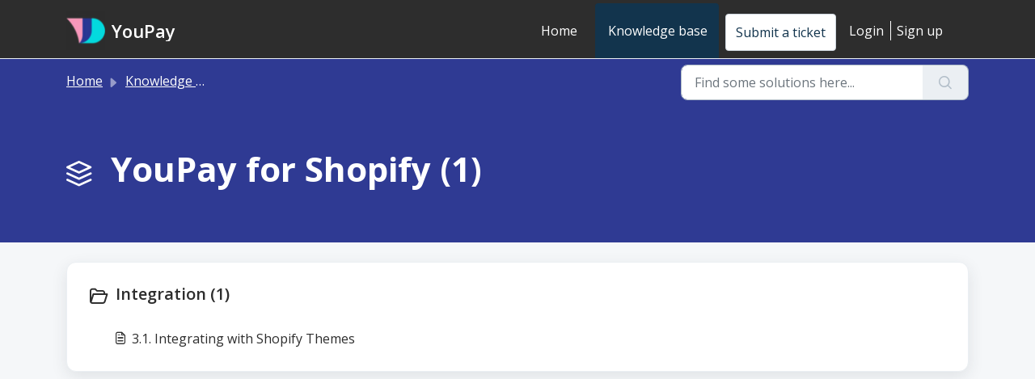

--- FILE ---
content_type: text/html; charset=utf-8
request_url: https://youpay.freshdesk.com/support/solutions/51000230131
body_size: 4589
content:
<!DOCTYPE html>
<html lang="en" data-date-format="non_us" dir="ltr">

<head>

  <meta name="csrf-param" content="authenticity_token" />
<meta name="csrf-token" content="d1Au6q6hhc2QJuYrYrOb4dN25UE25uyJqG47+tDwUeU6A5kFoyldrleYBbGj56vE0/b2mtfDE/RiVqiMUh6AGQ==" />

  <link rel='shortcut icon' href='https://s3.ap-southeast-2.amazonaws.com/aus-cdn.freshdesk.com/data/helpdesk/attachments/production/51128570757/fav_icon/QidfXsD5CK5YVv60FbFHpOb40uBUoZKljA.png' />

  <!-- Title for the page -->
<title> YouPay for Shopify : YouPay </title>

<!-- Meta information -->

      <meta charset="utf-8" />
      <meta http-equiv="X-UA-Compatible" content="IE=edge,chrome=1" />
      <meta name="description" content= "" />
      <meta name="author" content= "" />
       <meta property="og:title" content="YouPay for Shopify" />  <meta property="og:url" content="https://support.youpay.co/support/solutions/51000230131" />  <meta property="og:image" content="https://s3.ap-southeast-2.amazonaws.com/aus-cdn.freshdesk.com/data/helpdesk/attachments/production/51128572770/logo/LzL8eemN43ItU-sn3LjssEM8Jeof157cIA.png?X-Amz-Algorithm=AWS4-HMAC-SHA256&amp;amp;X-Amz-Credential=AKIAS6FNSMY2XLZULJPI%2F20260116%2Fap-southeast-2%2Fs3%2Faws4_request&amp;amp;X-Amz-Date=20260116T141044Z&amp;amp;X-Amz-Expires=604800&amp;amp;X-Amz-SignedHeaders=host&amp;amp;X-Amz-Signature=dc0354804f782fd59bc0a7e715ee99da956d3627b0e00639dbd09ce9619593e9" />  <meta property="og:site_name" content="YouPay" />  <meta property="og:type" content="article" />  <meta name="twitter:title" content="YouPay for Shopify" />  <meta name="twitter:url" content="https://support.youpay.co/support/solutions/51000230131" />  <meta name="twitter:image" content="https://s3.ap-southeast-2.amazonaws.com/aus-cdn.freshdesk.com/data/helpdesk/attachments/production/51128572770/logo/LzL8eemN43ItU-sn3LjssEM8Jeof157cIA.png?X-Amz-Algorithm=AWS4-HMAC-SHA256&amp;amp;X-Amz-Credential=AKIAS6FNSMY2XLZULJPI%2F20260116%2Fap-southeast-2%2Fs3%2Faws4_request&amp;amp;X-Amz-Date=20260116T141044Z&amp;amp;X-Amz-Expires=604800&amp;amp;X-Amz-SignedHeaders=host&amp;amp;X-Amz-Signature=dc0354804f782fd59bc0a7e715ee99da956d3627b0e00639dbd09ce9619593e9" />  <meta name="twitter:card" content="summary" />  <link rel="canonical" href="https://support.youpay.co/support/solutions/51000230131" /> 

<!-- Responsive setting -->
<link rel="apple-touch-icon" href="https://s3.ap-southeast-2.amazonaws.com/aus-cdn.freshdesk.com/data/helpdesk/attachments/production/51128570757/fav_icon/QidfXsD5CK5YVv60FbFHpOb40uBUoZKljA.png" />
        <link rel="apple-touch-icon" sizes="72x72" href="https://s3.ap-southeast-2.amazonaws.com/aus-cdn.freshdesk.com/data/helpdesk/attachments/production/51128570757/fav_icon/QidfXsD5CK5YVv60FbFHpOb40uBUoZKljA.png" />
        <link rel="apple-touch-icon" sizes="114x114" href="https://s3.ap-southeast-2.amazonaws.com/aus-cdn.freshdesk.com/data/helpdesk/attachments/production/51128570757/fav_icon/QidfXsD5CK5YVv60FbFHpOb40uBUoZKljA.png" />
        <link rel="apple-touch-icon" sizes="144x144" href="https://s3.ap-southeast-2.amazonaws.com/aus-cdn.freshdesk.com/data/helpdesk/attachments/production/51128570757/fav_icon/QidfXsD5CK5YVv60FbFHpOb40uBUoZKljA.png" />
        <meta name="viewport" content="width=device-width, initial-scale=1.0, maximum-scale=5.0, user-scalable=yes" /> 

  <link rel="icon" href="https://s3.ap-southeast-2.amazonaws.com/aus-cdn.freshdesk.com/data/helpdesk/attachments/production/51128570757/fav_icon/QidfXsD5CK5YVv60FbFHpOb40uBUoZKljA.png" />

  <link rel="stylesheet" href="/assets/cdn/portal/styles/theme.css?FD003" nonce="BmGakjatiSO/sowzaLTdoQ=="/>

  <style type="text/css" nonce="BmGakjatiSO/sowzaLTdoQ=="> /* theme */ .portal--light {
              --fw-body-bg: #F5F7F9;
              --fw-header-bg: #2d2d2d;
              --fw-header-text-color: #FFFFFF;
              --fw-helpcenter-bg: #2f3a93;
              --fw-helpcenter-text-color: #FFFFFF;
              --fw-footer-bg: #2d2d2d;
              --fw-footer-text-color: #FFFFFF;
              --fw-tab-active-color: #12344D;
              --fw-tab-active-text-color: #FFFFFF;
              --fw-tab-hover-color: #FFFFFF;
              --fw-tab-hover-text-color: #12344D;
              --fw-btn-background: #FFFFFF;
              --fw-btn-text-color: #12344D;
              --fw-btn-primary-background: #12344D;
              --fw-btn-primary-text-color: #FFFFFF;
              --fw-baseFont: Open Sans;
              --fw-textColor: #2d2d2d;
              --fw-headingsFont: Open Sans;
              --fw-linkColor: #2d2d2d;
              --fw-linkColorHover: #f796b9;
              --fw-inputFocusRingColor: #EBEFF3;
              --fw-formInputFocusColor: #EBEFF3;
              --fw-card-bg: #FFFFFF;
              --fw-card-fg: #264966;
              --fw-card-border-color: #EBEFF3;
              --fw-nonResponsive: #F5F7F9;
              --bs-body-font-family: Open Sans;
    } </style>

  <link href='https://fonts.googleapis.com/css?family=Open+Sans:regular,italic,600,700,700italic' rel='stylesheet' type='text/css' nonce='BmGakjatiSO/sowzaLTdoQ=='>

  <script type="text/javascript" nonce="BmGakjatiSO/sowzaLTdoQ==">
    window.cspNonce = "BmGakjatiSO/sowzaLTdoQ==";
  </script>

  <script src="/assets/cdn/portal/scripts/nonce.js" nonce="BmGakjatiSO/sowzaLTdoQ=="></script>

  <script src="/assets/cdn/portal/vendor.js" nonce="BmGakjatiSO/sowzaLTdoQ=="></script>

  <script src="/assets/cdn/portal/scripts/head.js" nonce="BmGakjatiSO/sowzaLTdoQ=="></script>

  <script type="text/javascript" nonce="BmGakjatiSO/sowzaLTdoQ==">
      window.store = {};
window.store = {
  assetPath: "/assets/cdn/portal/",
  defaultLocale: "en",
  currentLocale: "en",
  currentPageName: "solution_category",
  portal: {"id":51000063026,"name":"YouPay","product_id":null},
  portalAccess: {"hasSolutions":true,"hasForums":false,"hasTickets":false,"accessCount":1},
  account: {"id":2922905,"name":"YouPay","time_zone":"Brisbane","companies":[]},
  vault_service: {"url":"https://vault-service-aus.freshworks.com/data","max_try":2,"product_name":"fd"},
  blockedExtensions: "",
  allowedExtensions: "",
  search: {"all":"/support/search","solutions":"/support/search/solutions","topics":"/support/search/topics","tickets":"/support/search/tickets"},
  portalLaunchParty: {
    enableStrictSearch: false,
    ticketFragmentsEnabled: false,
    homepageNavAccessibilityEnabled: false,
    channelIdentifierFieldsEnabled: false,
  },



    freshchat: {"token":"8e462320-afa0-415a-a3af-7d7be926dd0e","visitor_widget_host_url":"https://wchat.au.freshchat.com","csp_nonce":"BmGakjatiSO/sowzaLTdoQ=="},


    marketplace: {"token":"eyJ0eXAiOiJKV1QiLCJhbGciOiJIUzI1NiJ9.[base64].nRIpTuEMsyXDuV1wzf_tKk7NttX8SWKj8rp3uinv9qM","data_pipe_key":"634cd594466a52fa53c54b5b34779134","region":"aus","org_domain":"youpay-support.myfreshworks.com"},

  pod: "ap-southeast-2",
  region: "AU",
};
  </script>


</head>

<body class="portal portal--light  ">
  
  <header class="container-fluid px-0 fw-nav-wrapper fixed-top">
  <section class="bg-light container-fluid">
    <div class="container">
      <a  id="" href="#fw-main-content" class="visually-hidden visually-hidden-focusable p-8 my-12 btn btn-outline-primary"

>Skip to main content</a>
    </div>
  </section>

  
    <section class="container">
      <nav class="navbar navbar-expand-xl navbar-light px-0 py-8 pt-xl-4 pb-xl-0">
        

    <a class="navbar-brand d-flex align-items-center" href="https://youpay.co">
      <img data-src="https://s3.ap-southeast-2.amazonaws.com/aus-cdn.freshdesk.com/data/helpdesk/attachments/production/51128572770/logo/LzL8eemN43ItU-sn3LjssEM8Jeof157cIA.png" loading="lazy" alt="Freshworks Logo" class="lazyload d-inline-block align-top me-4 fw-brand-logo" />
      <div class="fs-22 semi-bold fw-brand-name ms-4" title="YouPay">YouPay</div>
   </a>


        <button class="navbar-toggler collapsed" type="button" data-bs-toggle="collapse" data-bs-target="#navbarContent" aria-controls="navbarContent" aria-expanded="false" aria-label="Toggle navigation" id="navbarContentToggler">
  <span class="icon-bar"></span>
  <span class="icon-bar"></span>
  <span class="icon-bar"></span>
</button>

        <div class="collapse navbar-collapse" id="navbarContent">
          <ul class="navbar-nav ms-auto mt-64 mt-xl-0">
            
              <li class="nav-item ">
                <a href="/support/home" class="nav-link">
                  <span class="d-md-none icon-home"></span> Home
                </a>
              </li>
            
              <li class="nav-item active">
                <a href="/support/solutions" class="nav-link">
                  <span class="d-md-none icon-solutions"></span> Knowledge base
                </a>
              </li>
            
            <li class="nav-item no-hover">
             <a  id="" href="/support/tickets/new" class="btn fw-secondary-button"

>Submit a ticket</a>
            </li>
          </ul>
          <ul class="navbar-nav flex-row align-items-center ps-8 fw-nav-dropdown-wrapper">
            

    <li class="nav-item no-hover fw-login">
      <a  id="" href="/support/login" class="nav-link pe-8"

>Login</a>
    </li>
    
      <li class="nav-item no-hover fw-signup">
        <a  id="" href="/support/signup" class="nav-link fw-border-start ps-8"

>Sign up</a>
      </li>
    


            <li class="nav-item dropdown no-hover ms-auto">
             
            </li>
          </ul>
        </div>
      </nav>
    </section>
    <div class="nav-overlay d-none"></div>
  
</header>



<main class="fw-main-wrapper" id="fw-main-content">
    <section class="fw-sticky fw-searchbar-wrapper">
    <div class="container">
      <div class="row align-items-center py-8">
        <div class="col-md-6">
          <nav aria-label="breadcrumb">
    <ol class="breadcrumb">
        
          
            
              <li class="breadcrumb-item"><a href="/support/home">Home</a></li>
            
          
            
              <li class="breadcrumb-item"><a href="/support/solutions">Knowledge base</a></li>
            
          
            
              <li class="breadcrumb-item breadcrumb-active-item d-lg-none" aria-current="page">YouPay for Shopify</li>
            
          
        
    </ol>
</nav>

        </div>
        <div class="col-md-4 ms-auto">
          
<form action="/support/search/solutions" id="fw-search-form" data-current-tab="solutions">
  <div class="form-group fw-search  my-0">
    <div class="input-group">
      <input type="text" class="form-control" id="searchInput" name="term" value="" placeholder="Find some solutions here..." autocomplete="off" aria-label="Find some solutions here...">
      <button class="btn px-20 input-group-text" id="btnSearch" type="submit" aria-label="Search"><span class="icon-search"></span></button>
    </div>

    <div class="visually-hidden">
      <span id="srSearchUpdateMessage" aria-live="polite"></span>
    </div>

    <div class="fw-autocomplete-wrapper box-shadow bg-light br-8 p-16 d-none">
      <div class="fw-autocomplete-header " role="tablist">
        <button class="fw-search-tab " data-tab="all" role="tab" aria-selected="false">
          All
        </button>
        
          <button class="fw-search-tab fw-active-search-tab" data-tab="solutions" role="tab" aria-selected="true">
            Articles
          </button>
        
        
        
      </div>

      <div class="fw-loading my-80 d-none"></div>

      <div class="fw-autocomplete-focus">

        <div class="fw-recent-search">
          <div class="fw-recent-title d-none row align-items-center">
            <div class="col-8 fs-20 semi-bold"><span class="icon-recent me-8"></span>Recent Searches</div>
            <div class="col-4 px-0 text-end"><button class="btn btn-link fw-clear-all">Clear all</button></div>
          </div>
          <p class="ps-32 fw-no-recent-searches mb-16 d-none">No recent searches</p>
          <ul class="fw-no-bullet fw-recent-searches mb-16 d-none"></ul>
        </div>

        <div class="fw-popular-articles-search">
          <p class="fs-20 semi-bold fw-popular-title d-none"><span class="icon-article me-8"></span> Popular Articles</p>
          <ul class="fw-no-bullet fw-popular-topics d-none"></ul>
        </div>

        <div class="fw-solutions-search-results fw-results d-none">
          <hr class="mt-24" />
          <div class="fw-solutions-search-results-title row align-items-center">
            <div class="col-8 fs-20 semi-bold"><span class="icon-article me-8"></span>Articles</div>
            <div class="col-4 px-0 text-end"><a class="btn btn-link fw-view-all fw-solutions-view-all" href="/support/search/solutions">View all</a></div>
          </div>
          <ul class="fw-no-bullet fw-search-results fw-solutions-search-results-container"></ul>
        </div>

        <div class="fw-topics-search-results fw-results d-none">
          <hr class="mt-24" />
          <div class="fw-topics-search-results-title row align-items-center">
            <div class="col-8 fs-20 semi-bold"><span class="icon-topic me-8"></span>Topics</div>
            <div class="col-4 px-0 text-end"><a class="btn btn-link fw-view-all fw-topics-view-all" href="/support/search/topics">View all</a></div>
          </div>
          <ul class="fw-no-bullet fw-search-results fw-topics-search-results-container"></ul>
        </div>

        <div class="fw-tickets-search-results fw-results d-none">
          <hr class="mt-24" />
          <div class="fw-tickets-search-results-title row align-items-center">
            <div class="col-8 fs-20 semi-bold"><span class="icon-ticket me-8"></span>Tickets</div>
            <div class="col-4 px-0 text-end"><a class="btn btn-link fw-view-all fw-tickets-view-all" href="/support/search/tickets">View all</a></div>
          </div>
          <ul class="fw-no-bullet fw-search-results fw-tickets-search-results-container"></ul>
        </div>
      </div>

      <div class="fw-autocomplete-noresults d-none text-center py-40">
        <img src="/assets/cdn/portal/images/no-results.png" class="img-fluid fw-no-results-img" alt="no results" />
        <p class="mt-24 text-secondary">Sorry! nothing found for <br /> <span id="input_term"></span></p>
      </div>
    </div>
  </div>
</form>

        </div>
      </div>
    </div>
  </section>
  <section class="container-fluid px-0 fw-page-title-wrapper">
    <div class="container">
      <div class="py-24 py-lg-60 mx-0 fw-search-meta-info g-0">
        
          <div class="fw-icon-holder pe-8">
            <span class="icon-category"></span>
          </div>
        
        <div class="text-start">
          <h1 class="fw-page-title">YouPay for Shopify (1)</h1>
          <p></p>
        </div>
      </div>
    </div>
  </section>

  <section class="container-fluid px-0 py-24">
    <div class="container">
       <div class="alert alert-with-close notice hide" id="noticeajax"></div> 
      <section class="row box-shadow br-12 fw-category-wrapper mx-0 g-0 bg-light">
        <div class="row mx-0 fw-section-content g-0">
          
              <div class="col-md-6 fw-folder">
                <div class="fs-20 mb-24 semi-bold">
                 <a  id="" href="/support/solutions/folders/51000415659" class="fw-heading d-flex"

    role = "heading"

><div class='fw-folder-icon text-center pt-4 me-8'><span class='icon-folder'></span></div><div class='line-clamp-2'> Integration (1)</div></a>
                </div>
                <ul class="fw-no-bullet ms-36">
                  
                   <li>
                    <a  id="" href="/support/solutions/articles/51000371592-3-1-integrating-with-shopify-themes" class="d-flex"

><div class='pe-8'><span class='icon-article'></span></div><div class='line-clamp-2'>3.1. Integrating with Shopify Themes</div></a>
                   </li>
                  
                </ul>
                
              </div>
          
        </div>
      </section>
    </div>
  </section>

</main>


 <footer class="container-fluid px-0">
   <section class="fw-contact-info">
     <p class="fw-contacts">
       
     </p>
   </section>
   <section class="fw-credit">
     <nav class="fw-laws">
        
        
        
        
     </nav>
   </section>
 </footer>


  

  <div class="modal-backdrop fade d-none" id="overlay"></div>

  <script src="/assets/cdn/portal/scripts/bottom.js" nonce="BmGakjatiSO/sowzaLTdoQ=="></script>

  <script src="/assets/cdn/portal/scripts/locales/en.js" nonce="BmGakjatiSO/sowzaLTdoQ=="></script>


    <script src="/assets/cdn/portal/scripts/marketplace.js" nonce="BmGakjatiSO/sowzaLTdoQ==" async></script>


  <script src="/assets/cdn/portal/scripts/integrations.js"  nonce="BmGakjatiSO/sowzaLTdoQ==" async></script>
  





</body>

</html>